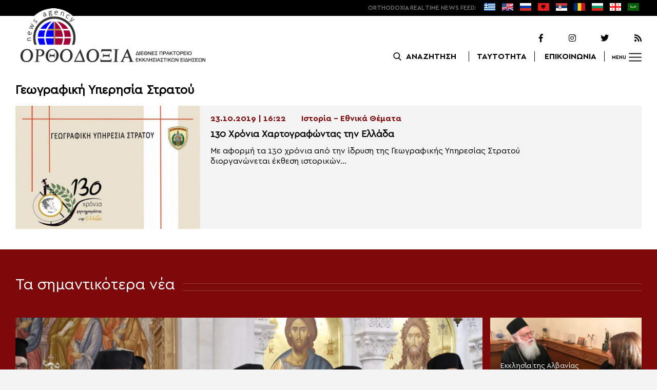

--- FILE ---
content_type: text/html; charset=UTF-8
request_url: https://www.orthodoxianewsagency.gr/tag/geografiki-yperisia-stratou/
body_size: 9964
content:
<!DOCTYPE html>
<html lang="el">
<head>
  <meta charset="UTF-8">
  <meta name="viewport" content="width=device-width, initial-scale=1.0">
  <meta http-equiv="X-UA-Compatible" content="ie=edge">
  <title>
    Γεωγραφική Υπερησία Στρατού Archives - Ορθοδοξία News Agency  </title>



  <script type='application/ld+json'>
  {
    "@context":"https:\/\/schema.org",
    "@type":"Organization",
    "url":"https:\/\/www.orthodoxianewsagency.gr\/",
    "sameAs":["https:\/\/www.facebook.com\/orthodoxianewsagency","https:\/\/twitter.com\/orthodoxianewsagency"],
    "@id":"https:\/\/www.orthodoxianewsagency.gr\/#organization",
    "name":"Orthodoxia News Agency",
    "logo":"https:\/\/www.orthodoxianewsagency.gr\/wp-content\/themes\/orthodoksia\/common\/imgs\/orthodoksia_logo.png"
  }
  </script>

  <script async="async" src="https://www.googletagservices.com/tag/js/gpt.js"></script>
<script>
  var googletag = googletag || {};
  googletag.cmd = googletag.cmd || [];
</script>


  <!-- Global site tag (gtag.js) - Google Analytics -->
  <script async src="https://www.googletagmanager.com/gtag/js?id=UA-23323874-18"></script>
  <script>
    window.dataLayer = window.dataLayer || [];
    function gtag(){dataLayer.push(arguments);}
    gtag('js', new Date());
    gtag('config', 'UA-23323874-18');
  </script>



<style media="screen">
.lastart_ads > div { margin-bottom: 15px; }
.orthobillboard { text-align: center; display: flex; }
.orthobillboard > div { padding: 15px 0; margin: 15px auto; }
.patrautok_ads > div { margin: auto; }
.oikompatr_adsa {text-align: center; padding: 20px 0; }
.oikompatr_adsa > div { display: inline-block; margin: 0 10px;}
</style>
  <meta name='robots' content='index, follow, max-image-preview:large, max-snippet:-1, max-video-preview:-1' />

	<!-- This site is optimized with the Yoast SEO plugin v17.1 - https://yoast.com/wordpress/plugins/seo/ -->
	<link rel="canonical" href="https://www.orthodoxianewsagency.gr/tag/geografiki-yperisia-stratou/" />
	<meta property="og:locale" content="el_GR" />
	<meta property="og:type" content="article" />
	<meta property="og:title" content="Γεωγραφική Υπερησία Στρατού Archives - Ορθοδοξία News Agency" />
	<meta property="og:url" content="https://www.orthodoxianewsagency.gr/tag/geografiki-yperisia-stratou/" />
	<meta property="og:site_name" content="Ορθοδοξία News Agency" />
	<meta property="og:image" content="https://www.orthodoxianewsagency.gr/wp-content/uploads/2018/11/orthodoksia_noimg.jpg" />
	<meta property="og:image:width" content="1015" />
	<meta property="og:image:height" content="585" />
	<meta name="twitter:card" content="summary_large_image" />
	<script type="application/ld+json" class="yoast-schema-graph">{"@context":"https://schema.org","@graph":[{"@type":"WebSite","@id":"https://www.orthodoxianewsagency.gr/#website","url":"https://www.orthodoxianewsagency.gr/","name":"\u039f\u03c1\u03b8\u03bf\u03b4\u03bf\u03be\u03af\u03b1 News Agency","description":"\u039f\u03c1\u03b8\u03bf\u03b4\u03bf\u03be\u03af\u03b1 \u03b4\u03b9\u03b5\u03b8\u03bd\u03ad\u03c2 \u03c0\u03c1\u03b1\u03ba\u03c4\u03bf\u03c1\u03b5\u03af\u03bf \u03b5\u03ba\u03ba\u03bb\u03b7\u03c3\u03b9\u03b1\u03c3\u03c4\u03b9\u03ba\u03ce\u03bd \u03b5\u03b9\u03b4\u03ae\u03c3\u03b5\u03c9\u03bd","potentialAction":[{"@type":"SearchAction","target":{"@type":"EntryPoint","urlTemplate":"https://www.orthodoxianewsagency.gr/?s={search_term_string}"},"query-input":"required name=search_term_string"}],"inLanguage":"el"},{"@type":"CollectionPage","@id":"https://www.orthodoxianewsagency.gr/tag/geografiki-yperisia-stratou/#webpage","url":"https://www.orthodoxianewsagency.gr/tag/geografiki-yperisia-stratou/","name":"\u0393\u03b5\u03c9\u03b3\u03c1\u03b1\u03c6\u03b9\u03ba\u03ae \u03a5\u03c0\u03b5\u03c1\u03b7\u03c3\u03af\u03b1 \u03a3\u03c4\u03c1\u03b1\u03c4\u03bf\u03cd Archives - \u039f\u03c1\u03b8\u03bf\u03b4\u03bf\u03be\u03af\u03b1 News Agency","isPartOf":{"@id":"https://www.orthodoxianewsagency.gr/#website"},"breadcrumb":{"@id":"https://www.orthodoxianewsagency.gr/tag/geografiki-yperisia-stratou/#breadcrumb"},"inLanguage":"el","potentialAction":[{"@type":"ReadAction","target":["https://www.orthodoxianewsagency.gr/tag/geografiki-yperisia-stratou/"]}]},{"@type":"BreadcrumbList","@id":"https://www.orthodoxianewsagency.gr/tag/geografiki-yperisia-stratou/#breadcrumb","itemListElement":[{"@type":"ListItem","position":1,"name":"Home","item":"https://www.orthodoxianewsagency.gr/"},{"@type":"ListItem","position":2,"name":"\u0393\u03b5\u03c9\u03b3\u03c1\u03b1\u03c6\u03b9\u03ba\u03ae \u03a5\u03c0\u03b5\u03c1\u03b7\u03c3\u03af\u03b1 \u03a3\u03c4\u03c1\u03b1\u03c4\u03bf\u03cd"}]}]}</script>
	<!-- / Yoast SEO plugin. -->


<link rel='dns-prefetch' href='//s.w.org' />
<link rel="alternate" type="application/rss+xml" title="Κανάλι ετικέτας Γεωγραφική Υπερησία Στρατού &raquo; Ορθοδοξία News Agency" href="https://www.orthodoxianewsagency.gr/tag/geografiki-yperisia-stratou/feed/" />
		<script type="text/javascript">
			window._wpemojiSettings = {"baseUrl":"https:\/\/s.w.org\/images\/core\/emoji\/13.1.0\/72x72\/","ext":".png","svgUrl":"https:\/\/s.w.org\/images\/core\/emoji\/13.1.0\/svg\/","svgExt":".svg","source":{"concatemoji":"https:\/\/www.orthodoxianewsagency.gr\/wp-includes\/js\/wp-emoji-release.min.js?ver=5.8.1"}};
			!function(e,a,t){var n,r,o,i=a.createElement("canvas"),p=i.getContext&&i.getContext("2d");function s(e,t){var a=String.fromCharCode;p.clearRect(0,0,i.width,i.height),p.fillText(a.apply(this,e),0,0);e=i.toDataURL();return p.clearRect(0,0,i.width,i.height),p.fillText(a.apply(this,t),0,0),e===i.toDataURL()}function c(e){var t=a.createElement("script");t.src=e,t.defer=t.type="text/javascript",a.getElementsByTagName("head")[0].appendChild(t)}for(o=Array("flag","emoji"),t.supports={everything:!0,everythingExceptFlag:!0},r=0;r<o.length;r++)t.supports[o[r]]=function(e){if(!p||!p.fillText)return!1;switch(p.textBaseline="top",p.font="600 32px Arial",e){case"flag":return s([127987,65039,8205,9895,65039],[127987,65039,8203,9895,65039])?!1:!s([55356,56826,55356,56819],[55356,56826,8203,55356,56819])&&!s([55356,57332,56128,56423,56128,56418,56128,56421,56128,56430,56128,56423,56128,56447],[55356,57332,8203,56128,56423,8203,56128,56418,8203,56128,56421,8203,56128,56430,8203,56128,56423,8203,56128,56447]);case"emoji":return!s([10084,65039,8205,55357,56613],[10084,65039,8203,55357,56613])}return!1}(o[r]),t.supports.everything=t.supports.everything&&t.supports[o[r]],"flag"!==o[r]&&(t.supports.everythingExceptFlag=t.supports.everythingExceptFlag&&t.supports[o[r]]);t.supports.everythingExceptFlag=t.supports.everythingExceptFlag&&!t.supports.flag,t.DOMReady=!1,t.readyCallback=function(){t.DOMReady=!0},t.supports.everything||(n=function(){t.readyCallback()},a.addEventListener?(a.addEventListener("DOMContentLoaded",n,!1),e.addEventListener("load",n,!1)):(e.attachEvent("onload",n),a.attachEvent("onreadystatechange",function(){"complete"===a.readyState&&t.readyCallback()})),(n=t.source||{}).concatemoji?c(n.concatemoji):n.wpemoji&&n.twemoji&&(c(n.twemoji),c(n.wpemoji)))}(window,document,window._wpemojiSettings);
		</script>
		<style type="text/css">
img.wp-smiley,
img.emoji {
	display: inline !important;
	border: none !important;
	box-shadow: none !important;
	height: 1em !important;
	width: 1em !important;
	margin: 0 .07em !important;
	vertical-align: -0.1em !important;
	background: none !important;
	padding: 0 !important;
}
</style>
	<link rel='stylesheet' id='wp-block-library-css'  href='https://www.orthodoxianewsagency.gr/wp-includes/css/dist/block-library/style.min.css?ver=5.8.1' type='text/css' media='all' />
<link rel='stylesheet' id='contact-form-7-css'  href='https://www.orthodoxianewsagency.gr/wp-content/plugins/contact-form-7/includes/css/styles.css?ver=5.4.2' type='text/css' media='all' />
<link rel='stylesheet' id='wp-polls-css'  href='https://www.orthodoxianewsagency.gr/wp-content/plugins/wp-polls/polls-css.css?ver=2.75.6' type='text/css' media='all' />
<style id='wp-polls-inline-css' type='text/css'>
.wp-polls .pollbar {
	margin: 1px;
	font-size: 6px;
	line-height: 8px;
	height: 8px;
	background-image: url('https://www.orthodoxianewsagency.gr/wp-content/plugins/wp-polls/images/default/pollbg.gif');
	border: 1px solid #c8c8c8;
}

</style>
<link rel='stylesheet' id='default-style-css'  href='https://www.orthodoxianewsagency.gr/wp-content/themes/orthodoksia/style.css?ver=6.0.12' type='text/css' media='all' />
<link rel='stylesheet' id='mobile-css-css'  href='https://www.orthodoxianewsagency.gr/wp-content/themes/orthodoksia/common/css/mobile.css?ver=6.0.1' type='text/css' media='all' />
<link rel='stylesheet' id='mmenu-css-css'  href='https://www.orthodoxianewsagency.gr/wp-content/themes/orthodoksia/common/mmenu/jquery.mmenu.css?ver=5.8.1' type='text/css' media='all' />
<link rel='stylesheet' id='mmenu-pos-css-css'  href='https://www.orthodoxianewsagency.gr/wp-content/themes/orthodoksia/common/mmenu/jquery.mmenu.positioning.css?ver=5.8.1' type='text/css' media='all' />
<link rel='stylesheet' id='slick-slider-css-css'  href='https://www.orthodoxianewsagency.gr/wp-content/themes/orthodoksia/common/slick/slick.css?ver=5.8.1' type='text/css' media='all' />
<link rel='stylesheet' id='fontawesome-css-css'  href='https://www.orthodoxianewsagency.gr/wp-content/themes/orthodoksia/common/fontawesome/css/fontawesome-all.min.css?ver=5.8.1' type='text/css' media='all' />
<script type='text/javascript' src='https://www.orthodoxianewsagency.gr/wp-includes/js/jquery/jquery.min.js?ver=3.6.0' id='jquery-core-js'></script>
<script type='text/javascript' src='https://www.orthodoxianewsagency.gr/wp-includes/js/jquery/jquery-migrate.min.js?ver=3.3.2' id='jquery-migrate-js'></script>
<script type='text/javascript' src='https://www.orthodoxianewsagency.gr/wp-content/themes/orthodoksia/common/javascript/jquery-1.11.0.min.js?ver=1.0.0' id='jquery-js-js'></script>
<script type='text/javascript' src='https://www.orthodoxianewsagency.gr/wp-content/themes/orthodoksia/common/javascript/lazyload.min.js?ver=1.0.0' id='lazyload-js-js'></script>
<script type='text/javascript' src='https://www.orthodoxianewsagency.gr/wp-content/themes/orthodoksia/common/javascript/scripts.js?ver=1.0.0' id='scripts-js-js'></script>
<link rel="https://api.w.org/" href="https://www.orthodoxianewsagency.gr/wp-json/" /><link rel="alternate" type="application/json" href="https://www.orthodoxianewsagency.gr/wp-json/wp/v2/tags/25698" /><link rel="EditURI" type="application/rsd+xml" title="RSD" href="https://www.orthodoxianewsagency.gr/xmlrpc.php?rsd" />
<link rel="wlwmanifest" type="application/wlwmanifest+xml" href="https://www.orthodoxianewsagency.gr/wp-includes/wlwmanifest.xml" /> 
<meta name="generator" content="WordPress 5.8.1" />

        <style>
            .wuc-overlay{ background-image: url('https://www.orthodoxianewsagency.gr/wp-content/themes/orthodoksia/common/imgs/under_constr.jpg'); }
            #wuc-wrapper #wuc-box h2.title,
            #wuc-box .subtitle,
            #defaultCountdown,
            #defaultCountdown span{ color: #fff }
        </style>
        <!-- There is no amphtml version available for this URL. -->  <script>
    googletag.cmd.push(function() {

      var billboard = googletag.sizeMapping()
        .addSize([768, 0], [[728,90]])
        .addSize([0, 0], [])
        .build();

      var mobile = googletag.sizeMapping()
        .addSize([320, 0], [[336, 280]])
        .addSize([0, 0], [])
        .build();

      var mobileb = googletag.sizeMapping()
        .addSize([500, 0], [])
        .addSize([0, 0], [[300, 250]])
        .build();



      googletag.defineSlot('/184983928/Orthodoxia__Category__728x90_A', [728, 90], 'div-gpt-ad-1542124287461-0').defineSizeMapping(billboard).addService(googletag.pubads());
  
      googletag.defineSlot('/184983928/Orthodoxia__Foreign_News__728x90_A', [728, 90], 'div-gpt-ad-1542124327734-0').defineSizeMapping(billboard).addService(googletag.pubads());
  
  
        googletag.pubads().enableSingleRequest();
      googletag.pubads().collapseEmptyDivs();
      googletag.enableServices();
    });
  </script>

</head>
<body class="archive tag tag-geografiki-yperisia-stratou tag-25698">
<div class="pageconteiner">
  <div class="prehead_out">
    <div class="prehead_in sitegrid">
      <span></span>
      <span class="head_feeds_red"><span class="mobile_not">ORTHODOXIA</span> REAL TIME NEWS FEED:</span>
      <ul id="prehead_feeds_menu_id" class="prehead_feeds_menu"><li id="menu-item-235703" class="menu-item menu-item-type-custom menu-item-object-custom menu-item-home menu-item-235703"><a href="https://www.orthodoxianewsagency.gr/"><img src="https://www.orthodoxianewsagency.gr/wp-content/uploads/2020/04/greek-flag.png" class="menu-flag-icon" title="Greek"></a></li>
<li id="menu-item-34" class="menu-item menu-item-type-taxonomy menu-item-object-foreignnewscats menu-item-34"><a href="https://www.orthodoxianewsagency.gr/foreignnewscats/english/"><img src="https://www.orthodoxianewsagency.gr/wp-content/uploads/2019/02/usuk.png" class="menu-flag-icon" title="English"></a></li>
<li id="menu-item-35" class="menu-item menu-item-type-taxonomy menu-item-object-foreignnewscats menu-item-35"><a href="https://www.orthodoxianewsagency.gr/foreignnewscats/russian/"><img src="https://www.orthodoxianewsagency.gr/wp-content/uploads/2019/02/russian.png" class="menu-flag-icon" title="Russian"></a></li>
<li id="menu-item-62" class="menu-item menu-item-type-taxonomy menu-item-object-foreignnewscats menu-item-62"><a href="https://www.orthodoxianewsagency.gr/foreignnewscats/albanian/"><img src="https://www.orthodoxianewsagency.gr/wp-content/uploads/2019/02/albanian.png" class="menu-flag-icon" title="Albanian"></a></li>
<li id="menu-item-36" class="menu-item menu-item-type-taxonomy menu-item-object-foreignnewscats menu-item-36"><a href="https://www.orthodoxianewsagency.gr/foreignnewscats/serbian/"><img src="https://www.orthodoxianewsagency.gr/wp-content/uploads/2019/02/serbian.png" class="menu-flag-icon" title="Serbian"></a></li>
<li id="menu-item-37" class="menu-item menu-item-type-taxonomy menu-item-object-foreignnewscats menu-item-37"><a href="https://www.orthodoxianewsagency.gr/foreignnewscats/romanian/"><img src="https://www.orthodoxianewsagency.gr/wp-content/uploads/2019/02/romanian.png" class="menu-flag-icon" title="Romanian"></a></li>
<li id="menu-item-38" class="menu-item menu-item-type-taxonomy menu-item-object-foreignnewscats menu-item-38"><a href="https://www.orthodoxianewsagency.gr/foreignnewscats/bulgarian/"><img src="https://www.orthodoxianewsagency.gr/wp-content/uploads/2019/02/bulgarian.png" class="menu-flag-icon" title="Bulgarian"></a></li>
<li id="menu-item-39" class="menu-item menu-item-type-taxonomy menu-item-object-foreignnewscats menu-item-39"><a href="https://www.orthodoxianewsagency.gr/foreignnewscats/georgian/"><img src="https://www.orthodoxianewsagency.gr/wp-content/uploads/2019/02/georgian.png" class="menu-flag-icon" title="Georgian"></a></li>
<li id="menu-item-10752" class="menu-item menu-item-type-custom menu-item-object-custom menu-item-10752"><a href="/foreignnewscats/arabic/"><img src="https://www.orthodoxianewsagency.gr/wp-content/uploads/2019/02/arabic.png" class="menu-flag-icon" title="Arabic"></a></li>
</ul>      <div class="mobile_news_selector_new">
        <div class="mnsn_btn" onclick="openLang(this)">Select Language</div>
        <div class="mnsn_selectors" id="mnsn_selectors_id">
          <a href="https://www.orthodoxianewsagency.gr/"><img src="https://www.orthodoxianewsagency.gr/wp-content/uploads/2020/04/greek-flag.png"></a><a href="https://www.orthodoxianewsagency.gr/foreignnewscats/english/"><img src="https://www.orthodoxianewsagency.gr/wp-content/uploads/2019/02/usuk.png"></a><a href="https://www.orthodoxianewsagency.gr/foreignnewscats/russian/"><img src="https://www.orthodoxianewsagency.gr/wp-content/uploads/2019/02/russian.png"></a><a href="https://www.orthodoxianewsagency.gr/foreignnewscats/albanian/"><img src="https://www.orthodoxianewsagency.gr/wp-content/uploads/2019/02/albanian.png"></a><a href="https://www.orthodoxianewsagency.gr/foreignnewscats/serbian/"><img src="https://www.orthodoxianewsagency.gr/wp-content/uploads/2019/02/serbian.png"></a><a href="https://www.orthodoxianewsagency.gr/foreignnewscats/romanian/"><img src="https://www.orthodoxianewsagency.gr/wp-content/uploads/2019/02/romanian.png"></a><a href="https://www.orthodoxianewsagency.gr/foreignnewscats/bulgarian/"><img src="https://www.orthodoxianewsagency.gr/wp-content/uploads/2019/02/bulgarian.png"></a><a href="https://www.orthodoxianewsagency.gr/foreignnewscats/georgian/"><img src="https://www.orthodoxianewsagency.gr/wp-content/uploads/2019/02/georgian.png"></a><a href="/foreignnewscats/arabic/"><img src="https://www.orthodoxianewsagency.gr/wp-content/uploads/2019/02/arabic.png"></a>        </div>
      </div>

      <script>
        function openLang(ele) {
          var mnsn_selectors_id = document.getElementById('mnsn_selectors_id');
          mnsn_selectors_id.classList.toggle('show')
          if (mnsn_selectors_id.classList.contains('show')){
            ele.innerHTML = "Close Language";
          } else {
            ele.innerHTML = "Select Language";
          }
        }

      </script>
      <style media="screen">
        .mobile_news_selector_new { position: relative; display: none;}
        .mnsn_btn { padding-left: 10px; }
        .mnsn_selectors { position: absolute; z-index: 9; background-color: #fff; width: 100px;padding: 5px 0; display: none;}
        .mnsn_selectors.show {display: block;}
        .mnsn_selectors > a { display: block; text-align: center; padding: 5px 0; }
        .mnsn_selectors > a > img { width: 28px; }
        .mnsn_selectors { position: absolute; z-index: 9; background-color: #fff; width: 100px; padding: 5px 0; top: calc(100% + 8px); border: 1px solid #000; }
        @media (max-width: 767px) {
          .mobile_news_selector_new { display: block;}
        }
      </style>
          </div>
  </div>

  <div class="head_out">
    <div class="head_in sitegrid">
      <a class="head_logo" href="/"></a>
      <div class="head_logo_right">
        <div class="head_logo_right_in">
        <div class="head_social">
          <a href="https://www.facebook.com/orthodoxianewsagency" target="_blank" title="Facebook"><i class="fab fa-facebook-f"></i></a>
          <a href="https://www.instagram.com/orthodoxianewsagency" target="_blank" title="Instagram"><i class="fab fa-instagram"></i></a>
          <a href="https://twitter.com/orthodoxianews1" target="_blank" title="Twitter"><i class="fab fa-twitter"></i></a>
          <a href="/feed/" target="_blank" title="RSS Feed"><i class="fas fa-rss"></i></a>
        </div>
        <div class="head_menu">
                    <div class="head_menu_empty">
                      </div>
          <div class="head_menu_search" >
             <button onclick="openSearch()"><span class="mobile_not">ΑΝΑΖΗΤΗΣΗ</span></button>
          </div>
          <div class="head_menu_taytotita"><a href="/taytotita/">ΤΑΥΤΟΤΗΤΑ</a></div>
          <div class="head_menu_epikoinonia"><a href="/contact/">ΕΠΙΚΟΙΝΩΝΙΑ</a></div>
          <div class="head_menu_menubtn" id="mymenubtn"><span class="mobile_not">MENU</span></div>
        </div>
      </div>
      </div>


    </div>
  </div>
<form role="search" method="get" id="searchform_key" class="searchform_key" action="/">
  <div class="searchmen" id="searchmendiv">
    <div class="searchmen_in sitegrid">
      <div class="search-field-div">
        <i class="fas fa-search"></i>
        <input type="text" value="" name="s" id="searchid" placeholder="Αναζήτηση με λέξεις κλειδιά">
      </div>

      <div class="date-div">
        <i class="fas fa-table"></i>
        <input type="date" id="sdatee">
      </div>

      <div>
        <button onclick="onSelectDate()">Αναζήτηση</button>
      </div>
    </div>
  </div>
    </form>
  <div>
  </div>

  <div class="prehead_mobile">
    <a href="/personal-news-alert/" class="preheadm_newsalarm">PERSONAL NEWS ALARM</a>
    <a href="#" class="preheadm_register">ΕΓΓΡΑΦΗ</a>
  </div>


  <script>
    function openSearch() {
      document.getElementById('searchmendiv').classList.toggle('open');
      document.getElementById('s').value = "";
    }

    function onSelectDate() {
      if (document.getElementById('sdatee').value != ""){
        document.getElementById('searchid').value = document.getElementById('searchid').value + " " + document.getElementById('sdatee').value;
      }
    }

  </script>
<div class="">
  </div> <div class="sitegrid orthobillboard">
  <!-- /184983928/Orthodoxia__Category__728x90_A -->
  <div id='div-gpt-ad-1542124287461-0' style='height:90px; width:728px;'>
  <script>
  googletag.cmd.push(function() { googletag.display('div-gpt-ad-1542124287461-0'); });
  </script>
  </div>
</div>

<div id="archivecat">
  <div class="archivecat_archives_out">
    <div class="sitegrid archivecat_archives_title">
      Γεωγραφική Υπερησία Στρατού    </div>
    <div class="archivecat_navigation sitegrid">
          </div>
    <div class="archivecat_archives_in sitegrid">
      <a href="https://www.orthodoxianewsagency.gr/istoria-ethnika-themata/130-xronia-xartografontas-tin-ellada/" class="archivecat_archives_box arcbox1">
            <div class="archivecat_archives_box_img lazy" data-src="https://www.orthodoxianewsagency.gr/wp-content/uploads/2019/10/γεωγρ-600x426.jpg" >
                         </div>
            <div class="archivecat_archives_box_right">
              <div class="archivecat_archives_box_cad"><span>23.10.2019 | 16:22</span><span>Ιστορία - Εθνικά Θέματα</span></div>
              <div class="archivecat_archives_box_title archivecat_archives_box_mtitle"><div>130 Χρόνια Χαρτογραφώντας την Ελλάδα</div></div>
              <div class="archivecat_archives_box_title archivecat_archives_box_excerpt">
                Με αφορμή τα 130 χρόνια από την ίδρυση της Γεωγραφικής Υπηρεσίας Στρατού διοργανώνεται έκθεση ιστορικών...              </div>
            </div>
          </a>
		      </div>
    <div class="archivecat_navigation sitegrid">
          </div>
  </div>

</div>
<div class="maintiles">
  <div class="sitegrid">
      <div class="maintiles_single_title">
      <span>Τα σημαντικότερα νέα</span>
      <span></span>
    </div>
    </div>
  <div class="maintiles_in sitegrid">
                <div class="tile0s tile01 lazy" data-src="https://www.orthodoxianewsagency.gr/wp-content/uploads/2026/01/a-31-1024x683.jpg">
              <img src="https://www.orthodoxianewsagency.gr/wp-content/uploads/2026/01/a-31-1024x683.jpg" class="formobile">
              <a href="https://www.orthodoxianewsagency.gr/aytokefales_ekklisies/ekklisia_albanias/to-etisio-mnimosyno-tou-arxiepiskopou-kyrou-anastasiou-sta-tirana-fotovinteo/" class="tile0s0link"></a>
                            <div class="tile_categ_bottom">
                <div class="tile_categ">
                  <span class="tile_categ1">25.01.2026 | 9:25</span>
                  <a class="tile_categ2" href="https://www.orthodoxianewsagency.gr/category/aytokefales_ekklisies/ekklisia_albanias/">Εκκλησία της Αλβανίας</a>
                </div>
                <a class="tile_title" href="https://www.orthodoxianewsagency.gr/aytokefales_ekklisies/ekklisia_albanias/to-etisio-mnimosyno-tou-arxiepiskopou-kyrou-anastasiou-sta-tirana-fotovinteo/">Το ετήσιο Μνημόσυνο του Αρχιεπισκόπου κυρού Αναστασίου στα Τίρανα (ΦΩΤΟ&#038;ΒΙΝΤΕΟ)</a>
              </div>
            </div>
                    <div class="tilesd23wrap">
            <div class="tile0s tile02 lazy" data-src="https://www.orthodoxianewsagency.gr/wp-content/uploads/2026/01/alv-1-600x450.jpeg">
              <img src="https://www.orthodoxianewsagency.gr/wp-content/uploads/2026/01/alv-1-600x450.jpeg" class="formobile">
              <a href="https://www.orthodoxianewsagency.gr/aytokefales_ekklisies/ekklisia_albanias/o-episkopos-den-ekprosopei-ton-eayto-tou-alla-to-poimnio-afieroma-ston-arxiepiskopo-anastasio-g-meros/" class="tile0slink"></a>
                            <div class="tile_categ_bottom">
                <a href="https://www.orthodoxianewsagency.gr/category/aytokefales_ekklisies/ekklisia_albanias/" class="tile_catego">Εκκλησία της Αλβανίας</a>
                <a href="https://www.orthodoxianewsagency.gr/aytokefales_ekklisies/ekklisia_albanias/o-episkopos-den-ekprosopei-ton-eayto-tou-alla-to-poimnio-afieroma-ston-arxiepiskopo-anastasio-g-meros/" class="tile_title" >&#8220;Ο Επίσκοπος δεν εκπροσωπεί τον εαυτό του αλλά το ποίμνιο&#8221; – ΑΦΙΕΡΩΜΑ στον Αρχιεπίσκοπο Αναστάσιο (Γ’ Μέρος)</a>
              </div>
            </div>
          <!-- 2 -->            <div class="tile0s tile03 lazy" data-src="https://www.orthodoxianewsagency.gr/wp-content/uploads/2026/01/l-2-4-600x450.jpg">
              <img src="https://www.orthodoxianewsagency.gr/wp-content/uploads/2026/01/l-2-4-600x450.jpg" class="formobile">
              <a href="https://www.orthodoxianewsagency.gr/mitropolitiko_ergo/%ce%b9-%ce%bc-%ce%bb%ce%b1%cf%81%ce%af%cf%83%ce%b7%cf%82-%ce%ba%ce%b1%ce%b9-%cf%84%cf%85%cf%81%ce%bd%ce%ac%ce%b2%ce%bf%cf%85/larisa-to-etisio-mnimosyno-tou-arxiepiskopou-alvanias-kyrou-anastasiou-ston-agio-axillio/" class="tile0slink"></a>
                            <div class="tile_categ_bottom">
                <a href="https://www.orthodoxianewsagency.gr/category/mitropolitiko_ergo/%ce%b9-%ce%bc-%ce%bb%ce%b1%cf%81%ce%af%cf%83%ce%b7%cf%82-%ce%ba%ce%b1%ce%b9-%cf%84%cf%85%cf%81%ce%bd%ce%ac%ce%b2%ce%bf%cf%85/" class="tile_catego">Ι.Μ. Λαρίσης και Τυρνάβου</a>
                <a href="https://www.orthodoxianewsagency.gr/mitropolitiko_ergo/%ce%b9-%ce%bc-%ce%bb%ce%b1%cf%81%ce%af%cf%83%ce%b7%cf%82-%ce%ba%ce%b1%ce%b9-%cf%84%cf%85%cf%81%ce%bd%ce%ac%ce%b2%ce%bf%cf%85/larisa-to-etisio-mnimosyno-tou-arxiepiskopou-alvanias-kyrou-anastasiou-ston-agio-axillio/" class="tile_title" >ΛΑΡΙΣΑ: Το ετήσιο μνημόσυνο του Αρχιεπισκόπου Αλβανίας κυρού Αναστασίου στον Άγιο Αχίλλιο</a>
              </div>
            </div>
          <!--</div>-->
                    <div class="tile0s tile04 lazy" data-src="https://www.orthodoxianewsagency.gr/wp-content/uploads/2026/01/Kiriaki-Strimoniko-83-600x400.jpg">
              <img src="https://www.orthodoxianewsagency.gr/wp-content/uploads/2026/01/Kiriaki-Strimoniko-83-600x400.jpg" class="formobile">
              <a href="https://www.orthodoxianewsagency.gr/mitropolitiko_ergo/%ce%b9-%ce%bc-%cf%83%ce%b5%cf%81%cf%81%cf%8e%ce%bd-%ce%ba%ce%b1%ce%b9-%ce%bd%ce%b9%ce%b3%cf%81%ce%af%cf%84%ce%b7%cf%82/serron-theologos-to-dimografiko-kathistatai-to-spoudaiotero-provlima-tis-sygxronis-ellados/" class="tile0slink"></a>
                            <div class="tile_categ_bottom">
                <a href="https://www.orthodoxianewsagency.gr/category/mitropolitiko_ergo/%ce%b9-%ce%bc-%cf%83%ce%b5%cf%81%cf%81%cf%8e%ce%bd-%ce%ba%ce%b1%ce%b9-%ce%bd%ce%b9%ce%b3%cf%81%ce%af%cf%84%ce%b7%cf%82/" class="tile_catego">Ι.Μ. Σερρών και Νιγρίτης</a>
                <a href="https://www.orthodoxianewsagency.gr/mitropolitiko_ergo/%ce%b9-%ce%bc-%cf%83%ce%b5%cf%81%cf%81%cf%8e%ce%bd-%ce%ba%ce%b1%ce%b9-%ce%bd%ce%b9%ce%b3%cf%81%ce%af%cf%84%ce%b7%cf%82/serron-theologos-to-dimografiko-kathistatai-to-spoudaiotero-provlima-tis-sygxronis-ellados/" class="tile_title" >Σερρών Θεολόγος: Το δημογραφικό καθίσταται το σπουδαιότερο πρόβλημα της σύγχρονης Ελλάδος</a>
              </div>
            </div>
          </div>
                    <div class="tile0s tile05 lazy" data-src="https://www.orthodoxianewsagency.gr/wp-content/uploads/2026/01/ariz-600x450.jpg">
              <img src="https://www.orthodoxianewsagency.gr/wp-content/uploads/2026/01/ariz-600x450.jpg" class="formobile">
              <a href="https://www.orthodoxianewsagency.gr/mitropolitiko_ergo/%ce%b9-%ce%bc-%ce%ba%ce%b1%cf%83%cf%84%ce%bf%cf%81%ce%af%ce%b1%cf%82/kastoria-timi-ston-makaristo-mitropoliti-kyro-grigorio-g-sta-30-xronia-apo-tin-koimisi-tou/" class="tile0slink"></a>
                            <div class="tile_categ_bottom">
                <a href="https://www.orthodoxianewsagency.gr/category/mitropolitiko_ergo/%ce%b9-%ce%bc-%ce%ba%ce%b1%cf%83%cf%84%ce%bf%cf%81%ce%af%ce%b1%cf%82/" class="tile_catego">Ι.Μ. Καστορίας</a>
                <a href="https://www.orthodoxianewsagency.gr/mitropolitiko_ergo/%ce%b9-%ce%bc-%ce%ba%ce%b1%cf%83%cf%84%ce%bf%cf%81%ce%af%ce%b1%cf%82/kastoria-timi-ston-makaristo-mitropoliti-kyro-grigorio-g-sta-30-xronia-apo-tin-koimisi-tou/" class="tile_title" >Καστοριά: Τιμή στον μακαριστό Μητροπολίτη κυρό Γρηγόριο Γ&#8217; στα 30 χρόνια από την κοίμησή του</a>
              </div>
            </div>
                      <div class="tile0s tile06 lazy" data-src="https://www.orthodoxianewsagency.gr/wp-content/uploads/2026/01/l-14-1-600x400.jpg">
              <img src="https://www.orthodoxianewsagency.gr/wp-content/uploads/2026/01/l-14-1-600x400.jpg" class="formobile">
              <a href="https://www.orthodoxianewsagency.gr/aytokefales_ekklisies/ekklisia_kiprou/%ce%b9-%ce%bc-%ce%bb%ce%b5%ce%bc%ce%b5%cf%83%ce%bf%cf%8d/xeirotonia-eis-presvytero-tou-protodiakonou-tis-mitropoleos-lemesou/" class="tile0slink"></a>
                            <div class="tile_categ_bottom">
                <a href="https://www.orthodoxianewsagency.gr/category/aytokefales_ekklisies/ekklisia_kiprou/%ce%b9-%ce%bc-%ce%bb%ce%b5%ce%bc%ce%b5%cf%83%ce%bf%cf%8d/" class="tile_catego">Ι.Μ. Λεμεσού</a>
                <a href="https://www.orthodoxianewsagency.gr/aytokefales_ekklisies/ekklisia_kiprou/%ce%b9-%ce%bc-%ce%bb%ce%b5%ce%bc%ce%b5%cf%83%ce%bf%cf%8d/xeirotonia-eis-presvytero-tou-protodiakonou-tis-mitropoleos-lemesou/" class="tile_title" >Χειροτονία εις Πρεσβύτερο του Πρωτοδιακόνου της Μητροπόλεως Λεμεσού</a>
              </div>
            </div>
                      <div class="tile0s tile07 lazy" data-src="https://www.orthodoxianewsagency.gr/wp-content/uploads/2026/01/v-1-3-600x399.jpg">
              <img src="https://www.orthodoxianewsagency.gr/wp-content/uploads/2026/01/v-1-3-600x399.jpg" class="formobile">
              <a href="https://www.orthodoxianewsagency.gr/mitropolitiko_ergo/%ce%b9-%ce%bc-%ce%bd%ce%b5%ce%b1%cf%80%cf%8c%ce%bb%ce%b5%cf%89%cf%82-%ce%ba%ce%b1%ce%b9-%cf%83%cf%84%ce%b1%cf%85%cf%81%ce%bf%cf%85%cf%80%cf%8c%ce%bb%ce%b5%cf%89%cf%82/neos-protosygkellos-stin-iera-mitropoli-neapoleos-kai-stayroupoleos/" class="tile0slink"></a>
                            <div class="tile_categ_bottom">
                <a href="https://www.orthodoxianewsagency.gr/category/mitropolitiko_ergo/%ce%b9-%ce%bc-%ce%bd%ce%b5%ce%b1%cf%80%cf%8c%ce%bb%ce%b5%cf%89%cf%82-%ce%ba%ce%b1%ce%b9-%cf%83%cf%84%ce%b1%cf%85%cf%81%ce%bf%cf%85%cf%80%cf%8c%ce%bb%ce%b5%cf%89%cf%82/" class="tile_catego">Ι.Μ. Νεαπόλεως και Σταυρουπόλεως</a>
                <a href="https://www.orthodoxianewsagency.gr/mitropolitiko_ergo/%ce%b9-%ce%bc-%ce%bd%ce%b5%ce%b1%cf%80%cf%8c%ce%bb%ce%b5%cf%89%cf%82-%ce%ba%ce%b1%ce%b9-%cf%83%cf%84%ce%b1%cf%85%cf%81%ce%bf%cf%85%cf%80%cf%8c%ce%bb%ce%b5%cf%89%cf%82/neos-protosygkellos-stin-iera-mitropoli-neapoleos-kai-stayroupoleos/" class="tile_title" >Νέος Πρωτοσύγκελλος στην Ιερά Μητρόπολη Νεαπόλεως και Σταυρουπόλεως</a>
              </div>
            </div>
                      <div class="tile0s tile08 lazy" data-src="https://www.orthodoxianewsagency.gr/wp-content/uploads/2026/01/anast-2-600x450.jpg">
              <img src="https://www.orthodoxianewsagency.gr/wp-content/uploads/2026/01/anast-2-600x450.jpg" class="formobile">
              <a href="https://www.orthodoxianewsagency.gr/pemptousia-tv/ntokimanter-anastasios-enas-psithyros-agapis-stin-aioniotita-2/" class="tile0slink"></a>
                            <div class="tile_categ_bottom">
                <a href="https://www.orthodoxianewsagency.gr/category/pemptousia-tv/" class="tile_catego">PEMPTOUSIA TV</a>
                <a href="https://www.orthodoxianewsagency.gr/pemptousia-tv/ntokimanter-anastasios-enas-psithyros-agapis-stin-aioniotita-2/" class="tile_title" >Ντοκιμαντέρ: Αναστάσιος &#8211; Ένας ψίθυρος αγάπης στην αιωνιότητα</a>
              </div>
            </div>
            </div>
  
</div>


<script>
  $(document).ready(function(){
    $('.maintilesmobile_slider').slick({
      prevArrow: $('.maintiles_in_mobile .prvbnt'),
      nextArrow: $('.maintiles_in_mobile .nextbnt'),
      appendDots: $('.maintiles_in_mobile .dots'),
      slidesToShow: 2,
      slidesToScroll: 1,
      dots: true
    });
  })
</script>
<button id="myBtn" title="Go to top"><i class="fas fa-arrow-up"></i></button>
<div class="footer_02">
  <div class="footer_02_in sitegrid">
    <div class="footer_02_max"><a href="http://www.stmaximthegreek.org/" target="_blank"><img src="https://www.orthodoxianewsagency.gr/wp-content/themes/orthodoksia/common/imgs/maximos_logo_in.png" alt=""></a></div>
    <div class="footer_02_pem"><a href="http://www.pemptousia.gr/" target="_blank"><img src="https://www.orthodoxianewsagency.gr/wp-content/themes/orthodoksia/common/imgs/pemtousia_logo_in.png" alt=""></a></div>
    <div class="footer_02_soc">
      <div class="footer_02_soc_tit">Ανακαλυψτε την ΟΡΘΟΔΟΞΙΑ <br> στα κοινωνικα δικτυα.</div>
      <a href="https://www.facebook.com/orthodoxianewsagency"><i class="fab fa-facebook-f"></i></a>
      <a href="https://www.instagram.com/orthodoxianewsagency"><i class="fab fa-instagram"></i></a>
      <a href="https://twitter.com/orthodoxianews1"><i class="fab fa-twitter"></i></a>
      <a href="/feed/" target="_blank" title="RSS Feed"><i class="fas fa-rss"></i></a>
    </div>
  </div>
</div>

<div class="footer_03">
  <div class="footer_03_in sitegrid">
    &copy; ORTHODOXIA 2026. All rights Reserved. <a href="/oroi-xrisis/" class="terms">'Οροι Χρήσης</a>
  </div>
</div>
<nav id="mymenu" class="menu-new-mobile-container"><ul id="mainm_menu_id" class="mainm_menu"><li id="menu-item-8638" class="menu-item menu-item-type-custom menu-item-object-custom menu-item-8638"><a href="#">ΠΡΩΤΟΣΕΛΙΔΟ</a></li>
<li id="menu-item-8639" class="menu-item menu-item-type-custom menu-item-object-custom menu-item-8639"><a href="/roh/">ΤΕΛΕΥΤΑΙΕΣ ΕΙΔΗΣΕΙΣ &#8211; ΡΟΗ</a></li>
<li id="menu-item-8640" class="menu-item menu-item-type-custom menu-item-object-custom menu-item-8640"><a href="/landing-page/?landcat=ieres-mones">ΙΕΡΕΣ ΜΟΝΕΣ</a></li>
<li id="menu-item-8641" class="menu-item menu-item-type-custom menu-item-object-custom menu-item-8641"><a href="/landing-page/?landcat=sinenteykseis">ΣΥΝΕΝΤΕΥΞΕΙΣ</a></li>
<li id="menu-item-8642" class="menu-item menu-item-type-custom menu-item-object-custom menu-item-8642"><a href="/landing-page/?landcat=oikomeniko_patriarxio">ΟΙΚΟΥΜΕΝΙΚΟ ΠΑΤΡΙΑΡΧΕΙΟ</a></li>
<li id="menu-item-8643" class="menu-item menu-item-type-custom menu-item-object-custom menu-item-8643"><a href="/landing-page/?landcat=/ekklisia_ellados">ΕΚΚΛΗΣΙΑ ΤΗΣ ΕΛΛΑΔΟΣ</a></li>
<li id="menu-item-8644" class="menu-item menu-item-type-custom menu-item-object-custom menu-item-8644"><a href="/landing-page/?landcat=patriarxeia">ΠΑΤΡΙΑΡΧΕΙΑ</a></li>
<li id="menu-item-8645" class="menu-item menu-item-type-custom menu-item-object-custom menu-item-8645"><a href="/landing-page/?landcat=aytokefales_ekklisies">ΑΥΤΟΚΕΦΑΛΕΣ ΕΚΚΛΗΣΙΕΣ</a></li>
<li id="menu-item-8646" class="menu-item menu-item-type-custom menu-item-object-custom menu-item-8646"><a href="/landing-page/?landcat=mitropolitiko_ergo">ΜΗΤΡΟΠΟΛΙΤΙΚΟ ΕΡΓΟ</a></li>
<li id="menu-item-8647" class="menu-item menu-item-type-custom menu-item-object-custom menu-item-8647"><a href="/landing-page/?landcat=enories">ΕΝΟΡΙΕΣ</a></li>
<li id="menu-item-8648" class="menu-item menu-item-type-custom menu-item-object-custom menu-item-8648"><a href="/landing-page/?landcat=ομογένεια">ΟΜΟΓΕΝΕΙΑ</a></li>
<li id="menu-item-8649" class="menu-item menu-item-type-custom menu-item-object-custom menu-item-8649"><a href="/landing-page/?landcat=νέοι-και-εκκλησία">ΝΕΟΙ ΚΑΙ ΕΚΚΛΗΣΙΑ</a></li>
<li id="menu-item-8650" class="menu-item menu-item-type-custom menu-item-object-custom menu-item-8650"><a href="/landing-page/?landcat=video">ΒΙΝΤΕΟ</a></li>
<li id="menu-item-8652" class="menu-item menu-item-type-custom menu-item-object-custom menu-item-8652"><a href="/taytotita/">ΤΑΥΤΟΤΗΤΑ</a></li>
<li id="menu-item-8653" class="menu-item menu-item-type-custom menu-item-object-custom menu-item-8653"><a href="/contact/">ΕΠΙΚΟΙΝΩΝΙΑ</a></li>
</ul></nav><script>
   $(document).ready(function() {
      $("#mymenu").mmenu({
           "extensions": [
            "position-back",
            "position-right"
         ],
        navbar: {
          "title": "ΟΡΘΟΔΟΞΙΑ NEWS AGENCY"
        }
      });
      var API = $("#mymenu").data( "mmenu" );

      $("#mymenubtn").click(function() {
         API.open();
      });
   });
</script>
  <!-- Go to www.addthis.com/dashboard to customize your tools -->
  <script type="text/javascript" src="https://s7.addthis.com/js/300/addthis_widget.js#pubid=ra-5b505c122acc85a8"></script>
  <link rel="stylesheet" href="https://cdn.jsdelivr.net/gh/fancyapps/fancybox@3.5.2/dist/jquery.fancybox.min.css" />
  <script src="https://cdn.jsdelivr.net/gh/fancyapps/fancybox@3.5.2/dist/jquery.fancybox.min.js"></script>
  <script type='text/javascript' src='https://www.orthodoxianewsagency.gr/wp-includes/js/dist/vendor/regenerator-runtime.min.js?ver=0.13.7' id='regenerator-runtime-js'></script>
<script type='text/javascript' src='https://www.orthodoxianewsagency.gr/wp-includes/js/dist/vendor/wp-polyfill.min.js?ver=3.15.0' id='wp-polyfill-js'></script>
<script type='text/javascript' id='contact-form-7-js-extra'>
/* <![CDATA[ */
var wpcf7 = {"api":{"root":"https:\/\/www.orthodoxianewsagency.gr\/wp-json\/","namespace":"contact-form-7\/v1"}};
/* ]]> */
</script>
<script type='text/javascript' src='https://www.orthodoxianewsagency.gr/wp-content/plugins/contact-form-7/includes/js/index.js?ver=5.4.2' id='contact-form-7-js'></script>
<script type='text/javascript' id='wp-polls-js-extra'>
/* <![CDATA[ */
var pollsL10n = {"ajax_url":"https:\/\/www.orthodoxianewsagency.gr\/wp-admin\/admin-ajax.php","text_wait":"Your last request is still being processed. Please wait a while ...","text_valid":"Please choose a valid poll answer.","text_multiple":"Maximum number of choices allowed: ","show_loading":"1","show_fading":"1"};
/* ]]> */
</script>
<script type='text/javascript' src='https://www.orthodoxianewsagency.gr/wp-content/plugins/wp-polls/polls-js.js?ver=2.75.6' id='wp-polls-js'></script>
<script type='text/javascript' src='https://www.orthodoxianewsagency.gr/wp-content/themes/orthodoksia/common/slick/slick.min.js?ver=1.0.0' id='slick-slider-js-js'></script>
<script type='text/javascript' src='https://www.orthodoxianewsagency.gr/wp-content/themes/orthodoksia/common/mmenu/jquery.mmenu.js?ver=1.0.0' id='mmenu-js-js'></script>
<script type='text/javascript' src='https://www.orthodoxianewsagency.gr/wp-includes/js/wp-embed.min.js?ver=5.8.1' id='wp-embed-js'></script>
<script>
var myLazyLoad = new LazyLoad({
  elements_selector: ".lazy"
});

// document.querySelectorAll('a[href^="#"]').forEach(anchor => {
//     anchor.addEventListener('click', function (e) {
//         e.preventDefault();
//
//         document.querySelector(this.getAttribute('href')).scrollIntoView({
//             behavior: 'smooth'
//         });
//     });
// });

$(document).ready(function(){
  // Add smooth scrolling to all links
  $("a").on('click', function(event) {

    // Make sure this.hash has a value before overriding default behavior
    if (this.hash !== "") {
      // Prevent default anchor click behavior
      event.preventDefault();

      // Store hash
      var hash = this.hash;

      // Using jQuery's animate() method to add smooth page scroll
      // The optional number (800) specifies the number of milliseconds it takes to scroll to the specified area
      $('html, body').animate({
        scrollTop: $(hash).offset().top
      }, 800, function(){

        // Add hash (#) to URL when done scrolling (default click behavior)
        window.location.hash = hash;
      });
    } // End if
  });
});



window.onscroll = function() {scrollFunctionCustom()};
function scrollFunctionCustom() {
    if (document.body.scrollTop > 100 || document.documentElement.scrollTop > 100) {
        document.getElementById("myBtn").style.display = "block";
    } else {
        document.getElementById("myBtn").style.display = "none";
    }
}

$('#myBtn').click(function(){
    $('html, body').animate({
        scrollTop: 0
    }, 800);
});

</script>

</div>
</body>
</html>

<style media="screen">
  .archivecat_navigation .navigation.pagination h2 { display: none; }
  .archivecat_navigation .navigation.pagination .nav-links {text-align: right; margin: 5px 0 10px;}
  .archivecat_navigation .navigation.pagination .nav-links .next.page-numbers,
  .archivecat_navigation .navigation.pagination .nav-links .prev.page-numbers {font-size: 0; position: relative;background-color: transparent;}
  .archivecat_navigation .navigation.pagination .nav-links .page-numbers.current {font-family: 'CeraBold';}
  .archivecat_navigation .navigation.pagination .nav-links .page-numbers {display: inline-block; text-decoration: none; width: 30px;
    height: 30px; color: var(--colblack); background-color: var(--colligrey); border-radius: 50%; text-align: center; vertical-align: text-bottom;
    align-content: center; padding-top: 3px; box-sizing: border-box;}
  .archivecat_navigation .navigation.pagination .nav-links .next.page-numbers::after,
  .archivecat_navigation .navigation.pagination .nav-links .prev.page-numbers::after { content: ""; position: absolute; border: 8px solid transparent;
    top: 50%; left: calc(50% + 6px); transform: translate(-50%,-50%); }
  .archivecat_navigation .navigation.pagination .nav-links .next.page-numbers::after {border-left: 12px solid #000; left: calc(50% + 6px);}
  .archivecat_navigation .navigation.pagination .nav-links .prev.page-numbers::after {border-right: 12px solid #000; left: calc(50% - 6px);}


</style>


--- FILE ---
content_type: text/html; charset=utf-8
request_url: https://www.google.com/recaptcha/api2/aframe
body_size: 269
content:
<!DOCTYPE HTML><html><head><meta http-equiv="content-type" content="text/html; charset=UTF-8"></head><body><script nonce="8NYBDR3BWsnz1h-OEmH4Gg">/** Anti-fraud and anti-abuse applications only. See google.com/recaptcha */ try{var clients={'sodar':'https://pagead2.googlesyndication.com/pagead/sodar?'};window.addEventListener("message",function(a){try{if(a.source===window.parent){var b=JSON.parse(a.data);var c=clients[b['id']];if(c){var d=document.createElement('img');d.src=c+b['params']+'&rc='+(localStorage.getItem("rc::a")?sessionStorage.getItem("rc::b"):"");window.document.body.appendChild(d);sessionStorage.setItem("rc::e",parseInt(sessionStorage.getItem("rc::e")||0)+1);localStorage.setItem("rc::h",'1769387765927');}}}catch(b){}});window.parent.postMessage("_grecaptcha_ready", "*");}catch(b){}</script></body></html>